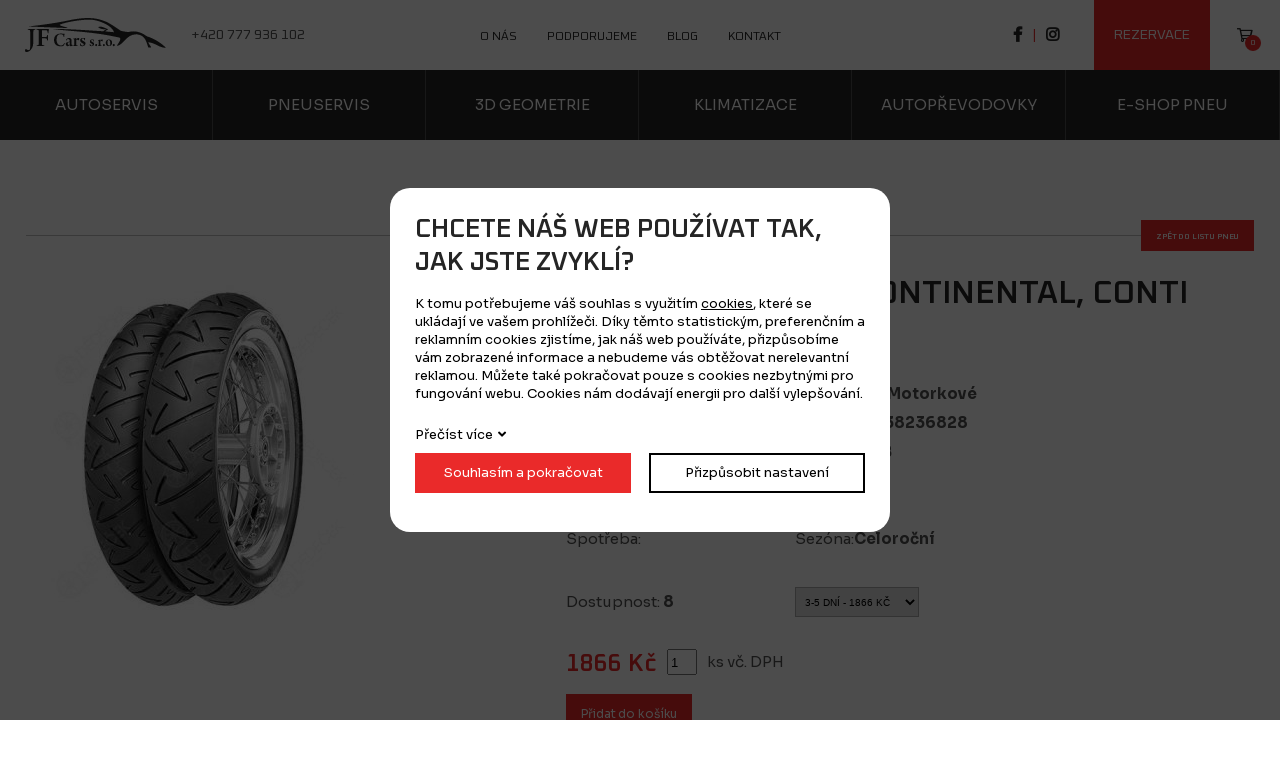

--- FILE ---
content_type: text/html; charset=UTF-8
request_url: https://www.nejlevnejsipneuhk.cz/150/70d14-66s--continental--conti-twist_9019
body_size: 2909
content:
<!DOCTYPE html>
<html lang="cs">
<head>
    <meta charset="utf-8" />
    <title>150/70D14 66S, Continental, CONTI TWIST</title>
    <meta name="author" content="PANKREA s.r.o." />
    <meta name="viewport" content="width=device-width, initial-scale=1.0" />
    <meta name="keywords" content="150/70D14, 66S,, Continental,, CONTI, TWIST" />
    <meta name="description" content="150/70D14 66S, Continental, CONTI TWIST" />
    <meta name="robots" content="index, follow" />
    <link href="/includes/Widgets/css?v=20250327211723" rel="stylesheet" />
    <link href="/templates/images/favicon.ico" rel="icon" />
    <link rel="preconnect" href="https://fonts.googleapis.com" />
    <link rel="preconnect" href="https://fonts.gstatic.com" crossorigin />
    <link href="https://fonts.googleapis.com/css2?family=Oxanium:wght@400;600&family=Sora:wght@400;700&display=swap" rel="stylesheet" />
    <script src="/includes/Widgets/?mods=default,Catalogue,Orders&amp;v=20251128062008"></script>
    
</head>
<body>
    <script>
        window.dataLayer=window.dataLayer || [];
        function gtag(){dataLayer.push(arguments);}
        gtag("consent","default",{
            "ad_storage":"denied",
            "ad_user_data":"denied",
            "ad_personalization":"denied",
            "analytics_storage":"denied",
            "personalization_storage":"denied"
        });
    </script>
<!-- Google Tag Manager -->
<noscript><iframe src="//www.googletagmanager.com/ns.html?id=GTM-TR25CK"
height="0" width="0" style="display:none;visibility:hidden"></iframe></noscript>
<script>(function(w,d,s,l,i){w[l]=w[l]||[];w[l].push({"gtm.start":
new Date().getTime(),event:"gtm.js"});var f=d.getElementsByTagName(s)[0],
j=d.createElement(s),dl=l!="dataLayer"?"&l="+l:"";j.async=true;j.src=
"//www.googletagmanager.com/gtm.js?id="+i+dl;f.parentNode.insertBefore(j,f);
})(window,document,"script","dataLayer","GTM-TR25CK");</script>
<!-- End Google Tag Manager -->

    <div id="abscont">
        <header>
            <div class="headertp clearfix">
                <div class="logo"><a href="/"><img src="/templates/images/logo.svg" alt="nejlevnejsipneuhk.cz" /></a></div>
                <div class="cta"><a href="tel:+420777936102">+420 777 936 102</a></div>
                <nav class="menu clearfix">
                    <a href="#"></a>
                    <ul>
                <li class="liItem0 haschilds">
                    <a href="/autoservis-hradec-kralove"><span class="masterText">Služby</span>
                    </a>
                    </li>
                    <li class="liItem1">
                    <a href="/eshop"><span class="masterText">E-shop</span>
                    </a>
                    </li>
                    <li class="liItem2">
                    <a href="/o-nas"><span class="masterText">O nás</span>
                    </a>
                    </li>
                    <li class="liItem3">
                    <a href="/podporujeme"><span class="masterText">Podporujeme</span>
                    </a>
                    </li>
                    <li class="liItem4">
                    <a href="/clanky/blog_2"><span class="masterText">Blog</span>
                    </a>
                    </li>
                    <li class="liItem5">
                    <a href="/kontakt"><span class="masterText">Kontakt</span>
                    </a>
                    </li>
                    </ul>
                
                </nav>
                <div id="cartArea"></div>
                <div class="rezervace"><a href="/rezervace-rozcestnik">Rezervace</a></div>
<div class="soc clearfix"><a class="fb" href="https://www.facebook.com/JFCarsPneuservisDedecek/" target="_blank" rel="noopener">facebook</a> <span class="divid">|</span> <a class="ig" href="https://www.instagram.com/jfcars2018/" target="_blank" rel="noopener">instagram</a></div>

            </div>
            <div class="headerbp clearfix">
                <ul>
                <li class="liItem0">
                    <a href="/autoservis-hradec-kralove"><span class="masterText">Autoservis</span>
                    </a>
                    </li>
                    <li class="liItem1">
                    <a href="/pneuservis-hradec-kralove"><span class="masterText">Pneuservis</span>
                    </a>
                    </li>
                    <li class="liItem2">
                    <a href="/profesionalni-mereni-pomoci-3d-geometrie"><span class="masterText">3D geometrie</span>
                    </a>
                    </li>
                    <li class="liItem3">
                    <a href="/klimatizace-hradec-kralove"><span class="masterText">Klimatizace</span>
                    </a>
                    </li>
                    <li class="liItem4">
                    <a href="/automaticke-prevodovky"><span class="masterText">Autopřevodovky</span>
                    </a>
                    </li>
                    <li class="liItem5">
                    <a href="/eshop"><span class="masterText">E-shop pneu</span>
                    </a>
                    </li>
                    </ul>
                
            </div>
        </header>
        <div id="move"></div>
        <div id="mid">

    <div class="default">
        <div class="inner">
            <div class="returnback clearfix"><a href="/Moto-pneu_37" class="btn">Zpět do listu pneu</a></div>
            <div class="twoCols brp l40 mb3 clearfix">
                <div class="col">
<a href="/data/productslists/1/plp/9019/click/9019-0.webp" class="fbgg" data-fancybox-group="9019"><img src="/data/productslists/1/plp/9019/detail/9019-0.webp" alt="9019-0.webp" /></a>
</div>
                <div class="col">
                    <h1 class="rim">150/70D14 66S, Continental, CONTI TWIST</h1>
                    <table class="paramst">
                        <tr><td>Výrobce: <strong>Continental</strong></td><td>Typ vozidla: <strong>Motorkové</strong></td></tr>
                        <tr><td>Průměr: <strong>14.00</strong></td><td>EAN: <strong>4019238236828</strong></td></tr>
                        <tr><td>Šířka: <strong>150.00</strong></td><td>Hlučnost: <strong> dB</strong></td></tr>
                        <tr><td>Profil: <strong>70.00</strong></td><td>Brždění: <strong></strong></td></tr>
                        <tr><td>LI <strong>66</strong></td><td>SI: <strong>S</strong></td></tr>
                        <tr><td>Spotřeba: <strong></strong></td><td>Sezóna:<strong>Celoroční</strong></td></tr>
                        <tr><td>&nbsp;</td><td>&nbsp;</td></tr>
                        <tr><td>Dostupnost: <strong><span id="Available"></span></strong></td><td><select name="DeliveryChanger" id="DeliveryChanger">
                    <option value="B" data-price="1866" data-stock="8" data-delivery="3-5 dní">
                            3-5 dní - 1866 Kč
                        </option><option value="24" data-price="1979" data-stock="8" data-delivery="24 hodin">
                            24 hodin - 1979 Kč
                        </option><option value="48" data-price="1979" data-stock="8" data-delivery="48 hodin">
                            48 hodin - 1979 Kč
                        </option></select></td></tr>
                    </table>
                    <div id="pqa" class="clearfix"><span class="price"><span id="price">1866</span> Kč</span><input id="Quantity" value="1" type="number" min="1" /><span class="textp">ks vč. DPH</span></div>
                    <div class="buy"><a href="#" class="btn" id="datc" data-add-to-cart="1" data-item-id="9019" data-item-price="1866">Přidat do košíku</a></div>
                </div>
            </div>

            <div class="adviceA"><img src="/templates/images/advice.webp" alt="advice" />
<div class="fx">
<div>
<div class="title">Potřebujete poradit s&nbsp;v&yacute;běrem nov&yacute;ch pneumatik?</div>
<div class="link"><a class="btn" href="tel:+420777936102">Zavolejte n&aacute;m</a></div>
</div>
</div>
</div>
        </div>
    </div>
    </div>
    <footer>
        <div class="inner clearfix">
            <div class="flogo">
                <a href="/"><img src="/templates/images/logo.svg" alt="jf cars" /></a>
                <a href="/"><img src="/templates/images/dedecek-logo.svg" alt="dedecek pneuservis" /></a>
            </div>
            <div class="altmenu">
                <div class="title">JF Cars</div>
                <ul>
  		<li><a href="/o-nas">O nás</a>
                                    </li>
  			<li><a href="#">Podporujeme</a>
                                    </li>
  			<li><a href="/clanky/blog_2">Blog</a>
                                    </li>
  			<li><a href="/kontakt">Kontakt</a>
                                    </li>
  			<li><a href="/souhlas-se-zpracovanim-osobnich-udaju">Souhlas s GDPR</a>
                                    </li>
  			<li><a href="/obchodni-podminky">Obchodní podmínky</a>
                                    </li>
  			<li><a href="/cenik">Ceník služeb</a>
                                    </li>
  			</ul>
            </div>
            <div class="altmenu">
                <div class="title">Naše služby</div>
                <ul>
                <li class="liItem0">
                    <a href="/autoservis-hradec-kralove"><span class="masterText">Autoservis</span>
                    </a>
                    </li>
                    <li class="liItem1">
                    <a href="/pneuservis-hradec-kralove"><span class="masterText">Pneuservis</span>
                    </a>
                    </li>
                    <li class="liItem2">
                    <a href="/profesionalni-mereni-pomoci-3d-geometrie"><span class="masterText">3D geometrie</span>
                    </a>
                    </li>
                    <li class="liItem3">
                    <a href="/klimatizace-hradec-kralove"><span class="masterText">Klimatizace</span>
                    </a>
                    </li>
                    <li class="liItem4">
                    <a href="/automaticke-prevodovky"><span class="masterText">Autopřevodovky</span>
                    </a>
                    </li>
                    <li class="liItem5">
                    <a href="/eshop"><span class="masterText">E-shop pneu</span>
                    </a>
                    </li>
                    </ul>
                
            </div>
            <div class="fcta">
                <div class="formlinkt">M&aacute;te dotaz? <br />Nev&aacute;hejte n&aacute;s kontaktovat.</div>
<div class="flinks"><a href="tel:+420777936102">+420 777 936 102</a><a href="mailto:jfcars@seznam.cz">jfcars@seznam.cz</a></div>
<div class="fbtn"><a class="btn" href="/kontaktni-formular">Potřebuji poradit</a></div>
            </div>
        </div>
        <div class="inner clearfix">
            <div class="divider"></div>
            <div class="copy clearfix"><a href="http://www.pankrea.cz" target="_blank">Webové stránky ©2026 PANKREA</a><span class="tube"> | </span><a href="http://www.pankrea.cz/estofan" target="_blank">Provozováno na systému Estofan</a><span class="tube"> | </span><a href="#" id="cookieschange">Nastavení cookies</a></div>
        </div>
    </footer>
</div>
<div id="mainMenu" class="sidenav">
    <div class="supertitle">Menu</div>
    <ul>
                <li class="liItem0 expanded haschilds">
                    <a href="/autoservis-hradec-kralove"><span class="masterText">Služby</span>
                    <span class="doexpandchild"></span></a>
                    <ul>
                <li class="liItem0 expanded">
                    <a href="/autoservis-hradec-kralove"><span class="masterText">Autoservis</span>
                    </a>
                    </li>
                    <li class="liItem1 expanded">
                    <a href="/pneuservis-hradec-kralove"><span class="masterText">Pneuservis</span>
                    </a>
                    </li>
                    <li class="liItem2 expanded">
                    <a href="/profesionalni-mereni-pomoci-3d-geometrie"><span class="masterText">3D geometrie</span>
                    </a>
                    </li>
                    <li class="liItem3 expanded">
                    <a href="/klimatizace-hradec-kralove"><span class="masterText">Klimatizace</span>
                    </a>
                    </li>
                    <li class="liItem4 expanded">
                    <a href="/automaticke-prevodovky"><span class="masterText">Autopřevodovky</span>
                    </a>
                    </li>
                    <li class="liItem5 expanded">
                    <a href="/eshop"><span class="masterText">E-shop pneu</span>
                    </a>
                    </li>
                    </ul>
                </li>
                    <li class="liItem1 expanded">
                    <a href="/eshop"><span class="masterText">E-shop</span>
                    </a>
                    </li>
                    <li class="liItem2 expanded">
                    <a href="/o-nas"><span class="masterText">O nás</span>
                    </a>
                    </li>
                    <li class="liItem3 expanded">
                    <a href="/podporujeme"><span class="masterText">Podporujeme</span>
                    </a>
                    </li>
                    <li class="liItem4 expanded">
                    <a href="/clanky/blog_2"><span class="masterText">Blog</span>
                    </a>
                    </li>
                    <li class="liItem5 expanded">
                    <a href="/kontakt"><span class="masterText">Kontakt</span>
                    </a>
                    </li>
                    </ul>
                
</div>
<div id="CT" class="sidenav">
    <ul>
                <li class="treeItem"><a href="/zimni-pneu_35">Zimn&iacute; pneu</a>
                </li>
                <li class="treeItem"><a href="/letni-pneu_34">Letn&iacute; pneu</a>
                </li>
                <li class="treeItem"><a href="/celorocni-pneu_36">Celoročn&iacute; pneu</a>
                </li>
                <li class="treeItem"><a href="/plechove-disky_38">Plechov&eacute; disky</a>
                </li>
                </ul>
</div>
<div id="templateid">2</div>

</body>
</html>


--- FILE ---
content_type: text/html; charset=UTF-8
request_url: https://www.nejlevnejsipneuhk.cz/includes/modules/orders/Ajax.php?initcart=1&_=1769599424851
body_size: -388
content:
6979f1c12aed1

--- FILE ---
content_type: text/css;charset=UTF-8
request_url: https://www.nejlevnejsipneuhk.cz/includes/Widgets/css?v=20250327211723
body_size: 11762
content:
.cleaner{clear:both}.imageGallery{padding:0 0 0 0}.imageGalleryItem{float:left;padding:3px}.imageGalleryItem img{border:solid 1px #1F1F1F;padding:1px}.imageGalleryTexts{display:none}.toGallery{margin-bottom:.5em}table.cartTable{border-collapse:collapse;width:525px}table.cartTable td{border:1px solid #71706E;background-color:#91908E;padding:2px 2px 2px 4px;font-size:13px;height:25px}table.cartTable th{color:#fff;border:1px solid #070707;background-color:#171717;padding:2px 2px 1px 4px;font-size:13px;font-weight:700;height:35px}table.cartTable tr .itemCode{text-align:left;width:70px}table.cartTable tr .itemText{text-align:left;width:240px}table.cartTable tr .itemQuantity{text-align:right;padding:0 5px 0 5px}table.cartTable tr .itemPrice{text-align:right;padding:0 5px 0 5px}table.cartTable tr .itemPriceSum{text-align:right;padding:0 5px 0 5px}table.cartTable tr .itemPriceSumAll{text-align:right;font-weight:700;padding:0 5px 0 5px;font-size:16px}.cartTotalOrder{padding:6px 5px 9px 0}.cartTotalOrder a{text-decoration:none;font-weight:700;color:#000;padding:6px 0 8px 0;height:35px}.cartTotalOrder a:hover{text-decoration:none;color:#222}.cenik1,.cenik2{width:100%;border-collapse:collapse;background:#fff;margin-bottom:.5em}.cenik1 tr:nth-child(1),.cenik2 tr:nth-child(1){background:#BA2632;color:#fff}.cenik1 td:nth-child(1){width:34%}.cenik1 td:nth-child(2),.cenik1 td:nth-child(3){width:33%}.cenik1 td,.cenik2 td{padding:3px 5px 3px 10px}#Cart,#Summary{text-align:left}.infoPanelHidden{display:none}.infoPanelShown{padding:0;display:block;left:calc(50% - 325px);position:absolute;top:300px;width:650px;background-color:#fff;z-index:50;border:13px solid #2f3231}.closePanel{cursor:pointer;width:35px;height:35px;position:absolute;right:10px;top:10px;font-size:0;line-height:0;z-index:100000}.infoPanelIn{display:block;border-top:60px solid #b8202a;background:url(images/infoPanelIn.webp) no-repeat right bottom;min-height:350px;padding:60px 0 0 33px;font-size:21px;text-decoration:none;line-height:1.4em;font-weight:700}.infoPanelIn strong{font-size:28px}.infoPanelIn span{color:#006fae}.infoPanelIn:hover{text-decoration:none}.bcSuccInfo{display:none;color:#0f0}#CartOthersData{display:none}#FinishOrder{display:none}#TA,#xTW,#sicart,.hidden,#eur,#templateid,#zasilkovna,#enableinvoice{display:none}#Navigation{float:left;margin-bottom:1.8em;font-family:'Oxanium',sans-serif}#Navigation span{float:left;font-size:20px;margin-left:5px;margin-right:5px}#Navigation a{display:block;text-align:center;color:#252525;font-size:20px;font-weight:700;text-decoration:none;text-transform:uppercase;float:left;padding:0 0}#Navigation a.selected{color:#ea2a2a}.bigMCart{margin-bottom:2em}.bigMCart .bcitem{background:#fafafa;position:relative;padding:20px;font-family:'Oxanium',sans-serif;border-bottom:1px solid #fff}.bigMCart .bcitem .image{float:left;width:18%;margin-right:3%}.bigMCart .bcitem .image img{max-width:100%}.bigMCart .bcitem .title{float:left;width:49%}.bigMCart .bcitem .title a{display:block;text-decoration:none}.bigMCart .bcitem .delete{position:absolute;right:0;top:0}.bigMCart .bcitem .delete a{display:block;width:30px;height:30px;line-height:30px;text-align:center;background:#000;color:#fff;text-decoration:none}.bigMCart .bcitem .quantity{float:left;width:10%;position:relative;padding-top:18px}.bigMCart .bcitem .price{float:left;width:20%;color:#ea2a2a;font-size:24px;padding-top:10px}.bigMCart .bcitem .price .eur{display:block;font-size:13px;line-height:normal}.bigMCart .bcitem .quantity>span{float:left;height:22px;display:inline-block;margin-left:5px;margin-right:5px}.bigMCart .bcitem .quantity>span.green{color:#29c419}.bigMCart .bcitem .quantity>span.blue{color:#20648b}.bigMCart .bcitem .quantity>span.brown{color:#9f221c}.bigMCart .bcitem .quantity>span.red{color:#da251d}#MatchDelivery{padding:10px;border:1px solid #666;display:none;margin-bottom:1.8em}#SCopyBC .bigMCart .bcitem .image,#SCopyBC .bigMCart .bcitem .delete{display:none}#SCopyBC .bigMCart .bcitem .title{width:60%;height:48px}#SCopyBC .bigMCart .bcitem .price,#SCopyBC .bigMCart .bcitem .quantity{line-height:48px;padding-top:0;margin-bottom:0}#SCopyBC .bigMCart .bcitem .quantity{width:10%}#SCopyBC .bigMCart .bcitem .quantity>span:after{content:' ks';font-family:'Motnserrat','Oxanium',sans-serif}#SCopyBC .pass,#SCopyBC .negg{display:none}.pass,.negg{width:22px;height:22px;font-size:0;display:inline-block;float:left}.pass{background:url(/templates/images/cartBtnPass.webp) no-repeat center center}.negg{background:url(/templates/images/cartBtnNegg.webp) no-repeat center center}.Next{padding:0 10px;height:60px;line-height:60px;text-align:center;display:block;float:right;font-size:20px;color:#fff;text-decoration:none;font-weight:700;margin-top:10px;background:#ea2a2a;margin-bottom:20px;text-transform:uppercase;font-family:'Oxanium',sans-serif}.Next:hover{color:#fff}.Prev{float:left;margin-left:20px}.cline{width:100%;height:1px;background:#282828;margin-bottom:1.8em}#cbox1,#cbox2{width:100%;margin-bottom:2%;float:left}#cbox1 h2,#cbox2 h2{font-weight:700}#cbox3{width:48%;float:right;margin-right:2%;margin-top:1.8em;font-family:'Oxanium',sans-serif;text-align:right}#cbox4,#cbox5,#cbox6{width:31%;float:left;margin-right:2%;margin-bottom:1.8em}#cbox4 .title,#cbox5 .title,#cbox6 .title{font-size:20px;font-family:'Oxanium',sans-serif;color:#282828}#cbox4,#cbox5{padding-top:9px}#cbox6 .title .red{color:#ea2a2a;font-size:30px}#cbox6 .title .red .eur{font-size:13px;display:inline-block;margin-left:10px}.deliveryOptions,.paymentOptions{display:table;float:left;;width:100%;background:#fff;padding:10px}.deliveryOptions label,.paymentOptions label{color:#969696}.deliveryOptions div,.paymentOptions div{display:table-row;margin-bottom:5px}.deliveryOptions>div>span,.paymentOptions>div>span{display:table-cell;vertical-align:top;padding-top:5px;padding-bottom:5px}.deliveryOptions>div>span:nth-child(1),.paymentOptions>div>span:nth-child(1){width:30px}.deliveryOptions>div>span:nth-child(2) img,.deliveryOptions>div>span:nth-child(2) .text{float:left;display:block}.deliveryOptions>div>span:nth-child(2) img{margin-right:10px}.deliveryOptions>div>span:nth-child(3),.paymentOptions>div>span:nth-child(3){padding-left:10px;font-weight:700;width:80px;text-align:right}.deliveryOptions input[type=radio],.paymentOptions input[type=radio]{-webkit-appearance:checkbox;-moz-appearance:checkbox;appearance:checkbox}.deliveryOptions div.cpalt.hidden{display:none}.deliveryOptions div.cpalt{width:100%;display:block}.deliveryOptions div.cpalt .choose{color:#ea2a2a;font-weight:700;margin-left:5px}.deliveryOptions div.cpalt .choose:after{content:'\f101';margin-left:3px}.deliveryOptions div.cpalt input{position:relative;border:1px solid #ccc;height:30px;padding:0 5px;background:url(/templates/images/times-circle.svg) 98% 5px no-repeat;background-size:16px}.deliveryOptions div.cpalt input.OK{background-image:url(/templates/images/check-circle.svg)}.cpalt input{width:100%;display:block;margin-top:10px;margin-bottom:10px}.cpalt ul{list-style:none;margin:0;padding:0}.cpalt ul li{list-style-image:none;margin:0;padding:0}.cpalt ul li a{text-decoration:none;display:block;margin-top:5px;margin-bottom:5px}.total{font-size:26px;color:#282828;font-weight:700}#cbox3 .red{color:#ea2a2a;font-size:36px}#cbox3 .red .eur{display:block;font-size:13px}#Delivery h2{width:420px}#Delivery h2:nth-child(1){margin-left:30px;float:left}#Delivery h2:nth-child(2){margin-right:10px;float:right}#DelSum{background:#F3F3F3;padding:5px 10px;color:#000;font-size:16px;margin:10px 20px;font-weight:700}#DelSum .title{float:left}#DelSum .output{float:right}#Address .title{background:#F3F3F3;padding:10px 20px;font-size:16px;font-weight:700;margin:0 20px 20px}#Address table{width:960px;margin:0 20px;border-collapse:collapse}#Address table tr{background:#F3F3F3}#Address table td{padding-top:10px;padding-bottom:10px}#Address table td:nth-child(1){padding-left:275px;width:150px}#Address table td label{font-size:15px}#Address table td input{width:300px;border:1px solid #cfcfcf;padding:0 5px;height:25px;line-height:1em}#Address table td select{width:312px;border:1px solid #cfcfcf;padding:0 5px;height:25px}#Address table td textarea{width:300px;border:1px solid #cfcfcf;padding:5px;height:90px;resize:none}#Summary .address,#Summary .deliveryP,#Summary .QC{width:200px;margin-left:4px;float:left;background:#F3F3F3;padding:15px 12px;margin-top:4px}#Summary select.address{padding:0 12px}#Summary .address .title,#Summary .deliveryP .title,#Summary .QC .title{font-size:16px;font-weight:700;margin-bottom:10px}#Summary .total{text-align:right;margin-top:20px;padding-right:24px;font-weight:700;font-size:18px;margin-bottom:10px}.OrderNote{float:right;margin:10px 20px}.OrderNote a{font-weight:700;text-decoration:none}#Cart{display:block}#Delivery,#Address,#Summary{display:none}.registerform{width:98%;margin:0 auto;border-collapse:collapse}.registerform td:nth-child(1){width:20%}.registerform td{padding-top:10px;padding-bottom:10px}.registerform td.nullpad{padding-left:0;width:100%}.registerform td input{width:calc(100% - 10px);border:1px solid #cfcfcf;padding:0 5px;height:25px;line-height:1em}.registerform td input.submit{background:#003f80;width:200px;height:50px;color:#fff;cursor:pointer;font-weight:700;text-transform:uppercase}.accountMainLinks a{text-decoration:none;font-size:13px;display:inline-block;font-weight:700;margin-right:15px}.addrBox{width:190px;padding:5px;background:#eee;float:left;margin-right:2%}.addrBox a{font-weight:700;text-decoration:none;display:inline-block;margin-top:5px}.Add a{font-weight:700;font-size:13px;text-decoration:none}.AddressTable{width:500px;border-collapse:collapse}.AddressTable th{width:120px;text-align:left;padding:6px 0 0}.AddressTable td{width:380px;padding:6px 0 0}.AddressTable input.textbox{width:358px;border:1px solid #cfcfcf;padding:0 10px;line-height:1em;height:25px}.AddressTable input.submit{background:#003f80;width:150px;height:40px;color:#fff;cursor:pointer;font-weight:700;text-transform:uppercase;border:0}.AddrSucc{margin-bottom:10px;color:#32670F;font-weight:700}.orders_list{width:100%;border-collapse:collapse;margin:0 auto 15px}.orders_list tr:nth-child(even){background:#e3e3e3}.orders_list tr:nth-child(odd){background:#F3F3F3}.orders_list tr.title{background:#d3d3d3}.orders_list th{text-align:left;padding:10px 5px}.orders_list td{text-align:left;padding:10px 5px}.orders_list td a{text-decoration:none;font-weight:700}.orders_list td a:hover{text-decoration:underline}#moa{display:block;width:100px;padding:0 0 0 40px;margin:15px 0;text-decoration:none;height:35px;line-height:35px;position:relative;float:right;font-size:14px}#moa .refresh{position:absolute;left:0;top:0;background:url(/templates/images/refresh.webp) no-repeat left center;width:35px;height:35px;-webkit-transition-duration:0.8s;-moz-transition-duration:0.8s;-o-transition-duration:0.8s;transition-duration:0.8s;-webkit-transition-property:-webkit-transform;-moz-transition-property:-moz-transform;-o-transition-property:-o-transform;transition-property:transform;overflow:hidden}#moa:hover .refresh{-webkit-transform:rotate(360deg);-moz-transform:rotate(360deg);-o-transform:rotate(360deg);transform:rotate(360deg)}#lin{max-width:500px;width:calc(100% - 2px);border:1px solid #cfcfcf;margin:0 auto 40px}#lin .in{padding:25px}#defaultContent #lin h1,#defaultContent #Cart h1{color:#ea2a2a;padding:0;background:transparent}#defaultContent #Cart h1{font-weight:400}#lin .in label{float:left;width:25%;display:block;padding-top:7px;margin-bottom:10px}#lin .in input{float:left;width:calc(75% - 22px);padding:0 10px;border:1px solid #cfcfcf;height:30px;line-height:1em;display:block;border-radius:3px;margin-bottom:10px}#lin .in input.fail{border-color:#db0d3b}#lin .in input.submit{background:#ea2a2a;color:#000;float:none;width:150px;margin:0 auto;border-color:#ea2a2a;cursor:pointer}#lin .in input.submit:hover{opacity:.9}#lin .in input.submit[disabled]{opacity:.5;cursor:default}#lin .in input.checkbox{width:initial}#lin .in select{float:left;width:75%;height:30px;border-radius:3px;margin-bottom:10px}#manav{text-align:center;margin-bottom:25px}#manav a{display:inline-block;text-decoration:none;margin-right:10px}@media screen and (max-width:400px){#lin .in *{font-size:12px}#lin .in h2{font-size:27px}#lin .in{padding:20px 10px}}#invoiceadd,#deliveryadd{width:48%;float:left;margin-right:2%;font-family:'Oxanium',sans-serif}#GetCartUserData table{width:100%;border-collapse:collapse;border:0}#GetCartUserData #deliveryadd{display:none}#GetCartUserData .title{font-size:26px;font-weight:700;color:#282828;margin-bottom:.8em}#GetCartUserData table td{padding:4px 0}#GetCartUserData table td input{height:36px;line-height:1em;padding:0 5px;width:100%;box-sizing:border-box;border:1px solid #282828}#GetCartUserData table td select{height:36px;width:100%;box-sizing:border-box;border:1px solid #282828}#GetCartUserData table td textarea{width:100%;box-sizing:border-box;border:1px solid #282828;padding:5px;height:80px;resize:none}#GetCartUserData table td .error{border-color:#f00}@media screen and (max-width:1000px){#cbox4 .title>span,#cbox5 .title>span,#cbox6 .title>span{font-size:15px}}@media screen and (max-width:870px){.bigMCart .bcitem .price{font-size:25px}#cbox6 .title .red{font-size:25px}#cbox4,#cbox5{padding-top:6px}}@media screen and (max-width:790px){#cbox4,#cbox5,#cbox6{width:100%;margin-right:0;margin-bottom:2%}.bigMCart .bcitem{font-size:14px}.bigMCart .bcitem .title{width:35%}.bigMCart .bcitem .quantity{width:14%}.bigMCart .bcitem .price{font-size:20px;width:30%;text-align:right}}@media screen and (max-width:700px){#Navigation span,#Navigation a{font-size:16px}}@media screen and (max-width:600px){#cbox1,#cbox2{width:100%;margin-right:0;margin-bottom:2%}.bigMCart .bcitem{font-size:12px}#invoiceadd,#deliveryadd{width:100%;margin-right:auto;margin-left:auto}.bigMCart .bcitem .quantity,#SCopyBC .bigMCart .bcitem .quantity{width:40px;padding-top:0}.bigMCart .bcitem .price{width:calc(40% - 41px)}#Navigation a{font-size:16px;line-height:50px}#Navigation span{line-height:50px;font-size:16px}#cbox3{width:100%;margin-right:0}#Navigation span,#Navigation a{font-size:13px}.Next{width:100%;margin-right:auto;margin-left:auto}}@media screen and (max-width:500px){#Navigation a{font-size:12px;line-height:30px}#Navigation span{line-height:30px;font-size:10px}.bigMCart .bcitem .price{font-size:16px}}@media screen and (max-width:400px){#Navigation a{font-size:9px}#Navigation span{font-size:9px}}#cookiesI{background:rgba(0,0,0,.7);color:#000;text-align:center;width:100%;padding:0;position:fixed;top:0;left:0;z-index:100;font-size:13px;width:100%;height:100%}#cookiesI h2{font-size:26px;margin-bottom:.6em}#cookiesI h2:before{display:none}#cookiesI.hiddenpolicy{display:none}#cookiesI #cont{background:#fff;color:#000;padding:25px;width:500px;height:344px;margin-left:-250px;margin-top:-172px;position:absolute;left:50%;top:50%;border-radius:20px;text-align:left;overflow:auto}#cookiesI #cont.extended{height:520px}#cookiesI #cont p{line-height:1.4em}#cookiesI #cont .readm{display:inline-block;margin-bottom:10px;text-decoration:none}#cookiesI #cont .readm:after{content:'\f107';;margin-left:5px}#cookiesI #cookiespolicybtn1,#cookiesI #cookiespolicybtn3,#cookiesI #cookiespolicybtn4{background:#fff;border:2px solid #000;padding:0;display:block;text-decoration:none;color:#000;height:40px;line-height:36px;text-align:center}#cookiesI #cookiespolicybtn2{background:#ea2a2a;border:2px solid #ea2a2a;padding:0;display:block;text-decoration:none;color:#fff;height:40px;line-height:36px;text-align:center}.cgroup{padding:10px}.cgroup .cexpand{float:left;width:30px}.cgroup .cexpand:before{content:'\f107'}.cgroup .csetting{width:60px;float:left}.cgroup .ctitle{width:calc(100% - 90px);float:left}.cgroup .ctext{margin-top:8px}.coptgroup{margin-bottom:20px}@media screen and (max-width:550px){#cookiesI h2{font-size:20px}#cookiesI #cont{width:300px;margin-left:-150px;height:456px;margin-top:-228px}#cookiesI #cont.extended{height:700px;margin-top:-350px}}.hidden{display:none}.switch{position:relative;display:inline-block;width:60px;height:34px}.switch input{opacity:0;width:0;height:0}.slider{position:absolute;cursor:pointer;top:0;left:0;right:0;bottom:0;background-color:#ccc;-webkit-transition:.4s;transition:.4s}.slider:before{position:absolute;content:"";height:26px;width:26px;left:4px;bottom:4px;background-color:white;-webkit-transition:.4s;transition:.4s}input:checked + .slider{background-color:#ea2a2a}input:focus + .slider{box-shadow:0 0 1px #ea2a2a}input:checked + .slider:before{-webkit-transform:translateX(26px);-ms-transform:translateX(26px);transform:translateX(26px)}.slider.round{border-radius:34px}.slider.round:before{border-radius:50%}.rmc.hidden{display:none}.border0{border:none}input,textarea{font-family:Arial,sans-serif;font-weight:400;font-size:13px}#contactForm label{display:block;width:20%;float:left;margin-bottom:5px;height:32px;line-height:32px;text-align:left}#contactForm input,#contactForm button{display:block;width:79%;margin-left:1%;float:left;border:1px solid #707070;height:32px;margin-bottom:5px;line-height:1em;padding:0 5px}#contactForm textarea{display:block;width:79%;margin-left:1%;float:left;resize:none;border:1px solid #707070;padding:10px;height:90px;margin-bottom:5px}#contactForm select{display:block;width:79%;margin-left:1%;float:left;border:1px solid #707070;height:32px;margin-bottom:5px}#recaptcha_widget_div{float:right;margin-bottom:5px}#contactForm input#file{border:0;height:25px;margin-top:5px}#contactForm input.submit,#contactForm button.submit{width:150px;background:#ea2a2a;float:right;color:#fff;border-color:#ea2a2a;cursor:pointer}#contactForm input.submit:hover,#contactForm button.submit:hover{opacity:.9}#contactForm .dataProtection{float:left;max-width:calc(100% - 350px);font-size:14px}#contactForm input.checkbox{width:16px;height:16px}#contactForm label.checkbox{width:calc(95% - 16px);margin-left:2%;line-height:23px;text-align:left}@media screen and (max-width:600px){#contactForm{margin:0 10px}#contactForm label{width:100%;float:none}#contactForm input{width:100%;margin-right:0;float:none}#contactForm textarea{width:100%;margin-right:0;float:none}#contactForm .dataProtection{max-width:100%;width:100%;margin-bottom:5px}#contactForm label.twolines{height:45px;line-height:normal}.Next{font-size:15px}}@font-face{font-family:'FontAwesome';font-style:normal;font-weight:300;src:url(/templates/fonts/fa-light-300.eot);src:url(/templates/fonts/fa-light-300.eot?#iefix) format("embedded-opentype"),url(/templates/fonts/fa-light-300.woff2) format("woff2"),url(/templates/fonts/fa-light-300.woff) format("woff"),url(/templates/fonts/fa-light-300.ttf) format("truetype"),url(/templates/fonts/fa-light-300.svg#fontawesome) format("svg")}@font-face{font-family:'FontAwesome';font-style:normal;font-weight:400;src:url(/templates/fonts/fa-regular-400.eot);src:url(/templates/fonts/fa-regular-400.eot?#iefix) format("embedded-opentype"),url(/templates/fonts/fa-regular-400.woff2) format("woff2"),url(/templates/fonts/fa-regular-400.woff) format("woff"),url(/templates/fonts/fa-regular-400.ttf) format("truetype"),url(/templates/fonts/fa-regular-400.svg#fontawesome) format("svg")}@font-face{font-family:'FontAwesome';font-style:normal;font-weight:900;src:url(/templates/fonts/fa-solid-900.eot);src:url(/templates/fonts/fa-solid-900.eot?#iefix) format("embedded-opentype"),url(/templates/fonts/fa-solid-900.woff2) format("woff2"),url(/templates/fonts/fa-solid-900.woff) format("woff"),url(/templates/fonts/fa-solid-900.ttf) format("truetype"),url(/templates/fonts/fa-solid-900.svg#fontawesome) format("svg")}@font-face{font-family:'FontAwesomeB';font-style:normal;font-weight:400;src:url(/templates/fonts/fa-brands-400.eot);src:url(/templates/fonts/fa-brands-400.eot?#iefix) format("embedded-opentype"),url(/templates/fonts/fa-brands-400.woff2) format("woff2"),url(/templates/fonts/fa-brands-400.woff) format("woff"),url(/templates/fonts/fa-brands-400.ttf) format("truetype"),url(/templates/fonts/fa-brands-400.svg#fontawesome) format("svg")}*:before,*:after{font-family:'FontAwesome';font-weight:900}*{box-sizing:border-box}::placeholder{color:#ccc;opacity:1}:-ms-input-placeholder{color:#ccc}::-ms-input-placeholder{color:#ccc}.clearfix:after{content:'';display:table;clear:both}.cleaner{width:0;height:0;font-size:0;line-height:0;clear:both}h1,h2,h3,h4,h5,h6{padding:0;margin:0 0 .8em;font-weight:600;font-family:'Oxanium',sans-serif;text-transform:uppercase}h1{font-size:32px;position:relative;text-align:center;color:#252525}h1.hpupd{font-weight:600;padding-top:30px}h2{font-size:26px;position:relative;color:#252525}h2:before{content:'';position:absolute;left:0;top:14px;height:1px;width:100%;background:rgba(0,0,0,.25)}h2 .whitebg{background:#fff;padding-right:15px;position:relative}h2.black:before{display:none}h3{font-size:22px}p{padding:0;margin:0 0 1.8em;line-height:1.8em}p.limited{max-width:700px;margin-left:auto;margin-right:auto}a{color:inherit;text-decoration:underline}a:hover{color:inherit;text-decoration:none}sup,sub{font-size:.5em}img,iframe,svg,object{max-width:100%}object{pointer-events:none}.default ul{margin:0 0 1.8em;padding:0 0 0 1.5em}.default ul li{line-height:1.8em;padding:0}.color{color:#F22233}.twoCols>.col{width:48%;margin-right:4%;float:left}.twoCols>.col:nth-child(2n){margin-right:0}.twoCols.l20>.col:nth-child(1){width:20%}.twoCols.l20>.col:nth-child(2){width:76%}.twoCols.l30>.col:nth-child(1){width:30%}.twoCols.l30>.col:nth-child(2){width:66%}.twoCols.l40>.col:nth-child(1){width:40%}.twoCols.l40>.col:nth-child(2){width:56%}.twoCols.l60>.col:nth-child(1){width:72%}.twoCols.l60>.col:nth-child(2){width:24%}.twoCols.reverse>.col{float:right;margin-right:0;margin-left:4%}.twoCols.reverse>.col:nth-child(2n){margin-left:0}.threeCols>.col{width:32%;margin-right:2%;float:left}.threeCols>.col:nth-child(3n){margin-right:0}.fourCols>.col{width:22%;float:left;margin-right:4%;margin-bottom:1em}.fourCols>.col:nth-child(4n){margin-right:0}.fiveCols>.col{width:19%;margin-right:1%;float:left}.fiveCols>.col:nth-child(5n){margin-right:0}.threeCols.gallery>.col{margin-bottom:3.5%;display:block;text-decoration:none;width:31%;margin-right:3.5%;padding-top:0;border-top:0}.threeCols.gallery>.col:nth-child(3n){margin-right:0}.threeCols.gallery>.col img{display:block}.threeCols.gallery>.col a{text-decoration:none}.threeCols.gallery>.col a .text{padding:12px 15px}.threeCols.gallery>.col a .text .title{font-weight:500;font-size:18px;margin-bottom:4px}.fourCols.gallery>.col{margin-bottom:1.33%;width:24%;margin-right:1.33%}.fourCols.gallery>.col:nth-child(4n){margin-right:0}.fourCols.gallery>.col a{text-decoration:none;display:block}.fourCols.gallery>.col a img{display:block;text-decoration:none}.inner{margin:0 auto;width:96%;max-width:1300px}.left{text-align:left}.center{text-align:center}.right{text-align:right}.break{display:block}.upper{text-transform:uppercase}.btn{display:inline-block;text-decoration:none;font-weight:400;padding:12px 15px;background:#252525;color:#fff;letter-spacing:-.01em;;font-size:12px}.btn:hover{background:#353535;color:#fff}.btn.reverse{background:#ea2a2a;width:131px}.btn.reverse:hover{background:#252525}.mt3{margin-top:3em!important}.pb3{padding-bottom:3em!important}.mb1{margin-bottom:1em!important}.mb2{margin-bottom:2em!important}.mb3{margin-bottom:3em!important}.mb03{margin-bottom:.3em!important}.relative{position:relative}body{padding:0;margin:0 auto;font-family:'Sora',sans-serif;height:100%;font-size:15px;min-width:340px;color:#505050;font-weight:400;width:100%}#sliderArea{position:relative;z-index:2;width:100%;margin:0 auto}#sliderArea a,#sliderArea img{display:block;margin:0 auto}#sliderArea video{width:100%;height:auto;display:block}header{height:140px;width:100%;position:fixed;z-index:4;top:0;left:0;border-bottom:1px solid transparent;background:#fff}#move{height:140px;width:100%;position:relative;z-index:2}.default{padding:80px 0 50px}header.sTop{background:#fff;border-bottom-color:#252525}header.sTop,#move.sTop{height:90px}.headertp{height:70px;overflow:hidden;font-family:'Oxanium',sans-serif;font-size:14px}.headerbp{height:70px;overflow:hidden}header .inner{position:relative}.logo{display:block;text-decoration:none;float:left;width:141px;padding:18px 0 0;margin-left:25px}.logo a,.logo a img{display:block;margin:0 auto}#rp{float:right;padding-top:31px}.menu{font-size:12px;margin-top:0;margin-right:0;color:#252525;position:absolute;left:50%;top:0;width:350px;margin-left:-175px;text-transform:uppercase}.menu>ul{list-style:none;margin:0;padding:0;text-align:center}.menu>ul>li{float:left;padding:0;margin:0;position:relative}.menu>ul>li>a{text-decoration:none;display:block;padding:0 15px;height:70px;line-height:70px;border-top:2px solid transparent}.menu>ul>li:nth-child(1),.menu>ul>li:nth-child(2){display:none}.menu>ul>li.selected>a{font-weight:700}.menu>ul>li:hover>a{border-top:2px solid #ea2a2a;background:#f8f8f8}.cta{float:left;margin-left:25px;line-height:70px}.cta a{display:block;text-decoration:none}.soc{float:right;margin-right:25px;height:70px;line-height:70px;color:#ea2a2a}.soc .divid{float:left;margin-right:10px}.soc a{float:left;font-size:0;text-decoration:none;color:#252525;margin-right:10px}.soc a:before{font-family:'FontAwesomeB';font-size:15px}.soc a.fb:before{content:'\f39e'}.soc a.ig:before{content:'\f16d'}#cartArea{float:right;width:70px;height:70px;text-align:center;line-height:70px;;color:#252525;background:#fff}#cartArea a{position:relative;text-decoration:none}#cartArea a:before{content:'\f07a';font-weight:400;color:#252525}#cartArea a .num{position:absolute;right:-8px;bottom:-8px;background:#ea2a2a;border-radius:50%;width:16px;height:16px;line-height:16px;font-size:8px;color:#fff;display:block}.rezervace{float:right;height:70px;line-height:70px;background:#ea2a2a;color:#fff}.rezervace a{text-decoration:none;display:block;text-transform:uppercase;padding:0 20px}.headerbp ul{width:100%;display:table;table-layout:fixed;height:70px;margin:0;padding:0;list-style:none;background:#252525;color:#fff}.headerbp ul li{list-style-image:none;margin:0;padding:0;display:table-cell}.headerbp ul li a{line-height:70px;border-right:1px solid rgba(255,255,255,.2);text-decoration:none;text-align:center;display:block;text-transform:uppercase}.headerbp ul li a:hover,.headerbp ul li.selected a{background:#ea2a2a}header.sTop .headerbp ul{height:40px}header.sTop .headerbp ul li a{line-height:40px}header.sTop .headerbp{height:40px}header.sTop .headertp{height:50px}header.sTop .cta{line-height:50px}header.sTop .logo{padding-top:9px}header.sTop .rezervace{line-height:50px;height:50px}header.sTop .soc{line-height:50px;height:50px}header.sTop #cartArea{height:50px;line-height:50px}header.sTop .menu>ul>li>a{height:50px;line-height:50px}#mid{position:relative;z-index:2;min-height:800px}.hpRez{position:absolute;left:0;bottom:0;width:100%;font-family:'Oxanium',sans-serif}.hpRez .leftg{width:calc(100% - 276px);float:left;height:82px;line-height:82px;text-transform:uppercase;padding:0 15px 0 35px;color:#fff;background:#252525;font-size:18px}.hpRez .rightg{width:276px;float:left;height:82px;line-height:82px;text-align:center;font-size:16px;overflow:hidden}.hpRez .rightg a{display:block;text-decoration:none;background:#ea2a2a;color:#fff;text-transform:uppercase}.hpRez .rightg a:before{content:'\f133';font-weight:400;margin-right:5px}.hppretitle{text-align:center;font-size:28px;font-weight:600;margin-bottom:2em;text-transform:uppercase;font-family:'Oxanium',sans-serif}.hptc{margin-bottom:2em}.hptc .col{width:32.3%;float:left;margin-right:1.55%}.hptc .col:nth-child(3){margin-right:0}.hptc .col:nth-child(1) a{height:470px}.hptc .col:nth-child(2) a,.hptc .col:nth-child(3) a{height:225px}.hptc a{display:block;position:relative;text-decoration:none;margin-bottom:20px;overflow:hidden}.hptc a:after{content:'';position:absolute;left:0;bottom:0;width:20px;height:20px;background:#ea2a2a}.hptc a img{display:block;margin:0 auto;object-fit:cover;width:100%;height:100%;transition:all .1s ease-in-out}.hptc a:hover img{height:110%;width:110%}.hptc a .title{position:absolute;left:40px;bottom:30px;font-family:'Oxanium',sans-serif;color:#fff;font-size:30px;font-weight:600;text-transform:uppercase}.hptc a .title .small{display:block;font-size:14px;font-weight:400}.soccf{width:100%;height:350px;object-fit:cover}.fl{width:100%;height:350px;position:absolute;left:0;top:0;display:flex;flex-direction:column;justify-content:center;align-content:center;font-family:'Oxanium',sans-serif}.fl>div{padding:0 40px}.fl .title{color:#fff;font-size:28px;margin-bottom:20px;text-transform:uppercase;width:272px}.fl .btns a{display:block;float:left;width:101px;height:42px;line-height:42px;margin-right:8px;text-decoration:none;text-align:center;text-transform:uppercase;font-size:12px;font-weight:600;transition:all .1s ease-in-out}.fl .btns a:nth-child(1){background:#252525;color:#fff}.fl .btns a:nth-child(2){background:#fff;color:#252525}.fl .btns a:hover{background:#ea2a2a;color:#fff}.hpbb{position:relative;padding-bottom:1.8em;padding-right:30px}.hpbb:after{content:'';width:35%;height:2px;background:#ea2a2a;position:absolute;left:0;bottom:0}.hpE{width:100%;height:60px;line-height:60px;color:#fff;background:#ea2a2a;font-size:18px;font-family:'Oxanium',sans-serif;text-align:center;margin-bottom:15px;text-transform:uppercase;margin-top:3em}.cats{margin-bottom:1.8em}.cats ul{list-style:none;margin:0;padding:0}.cats ul li{width:24%;margin:0 1.33% 0 0!important;float:left;padding:0!important}.cats ul li:before{display:none}.cats ul li:nth-child(4){margin-right:0!important}.cats ul li a{background:#f8f8f8 20px 25px no-repeat;color:#252525;text-decoration:none;display:block;position:relative;height:85px;line-height:85px;font-size:18px;padding-left:70px}.cats ul li a:hover,.cats ul li.selected a{background-color:#252525;color:#fff}.cats ul li:nth-child(1) a{background-image:url(/templates/images/summer.svg)}.cats ul li:nth-child(2) a{background-image:url(/templates/images/windter.svg)}.cats ul li:nth-child(3) a{background-image:url(/templates/images/all.svg)}.cats ul li:nth-child(4) a{background-image:url(/templates/images/rim.svg)}.recommend{text-align:center;padding-bottom:1.8em;margin-top:2.8em;margin-bottom:1.8em;text-transform:uppercase;position:relative;font-family:'Oxanium',sans-serif;font-weight:600;font-size:18px}.recommend:after{content:'';position:absolute;left:0;bottom:0;width:100%;height:1px;background:rgba(0,0,0,.25)}.products{margin-bottom:1em}.products .product{width:24%;float:left;margin-right:1.33%;text-align:center;margin-bottom:2%;text-decoration:none;display:block;border:1px solid rgba(0,0,0,.1)}.products .product:nth-child(4n){margin-right:0}.products .product .img{display:block;margin-bottom:15px;position:relative}.products .product .img img{display:block;text-decoration:none;margin:0 auto}.products .product .availico{position:absolute;left:0;top:0;width:20px;height:20px}.products .product .availico.true{background:#00D930}.products .product .availico.false{background:#ea2a2a}.products .product .title{font-family:'Oxanium',sans-serif;font-size:16px;font-weight:600;letter-spacing:.02em;line-height:1.2em;padding:0 15px;height:38px;overflow:hidden;margin-bottom:10px}.products .product .title h2{font:inherit}.products .product .title h2:before{display:none}.products .product .avail{font-size:13px;letter-spacing:-.01em;margin-bottom:3px}.products .product .avail span{font-weight:600}.products .product .price{font-size:13px;font-weight:400;margin-bottom:20px}.products .product .price .color{color:#ea2a2a;font-weight:600}.products .product .link{margin-bottom:20px;text-transform:uppercase;font-family:'Oxanium',sans-serif}.products .product .link .btn{background:#252525;padding:12px 15px 9px}.products .product .link .btn:hover{background:#EA2A2A}.socialbox{background:url(/templates/images/socials.webp) no-repeat center;background-size:cover;width:100%;height:300px;display:flex;flex-direction:column;justify-content:center;align-content:center;padding:0 30px}.socialbox .title{font-size:28px;font-weight:600;line-height:1.3em;color:#fff}.socialbox .title .write{font-family:'MS Madi',sans-serif;font-weight:400;font-size:55px;line-height:.8em;margin-bottom:20px;display:block}.socialbox .btns .btn{background:#fff;color:#252525;margin-right:15px}footer{background:#252525;color:#fff;padding:60px 0 30px}footer .inner{position:relative}.flogo{float:left;width:194px}.flogo a{display:block;text-decoration:none;margin-bottom:15px}.flogo img{filter:brightness(0) invert(1)}footer .altmenu{float:left;margin-left:80px;width:180px;font-size:13px}footer .title{font-weight:600;font-size:16px;margin-bottom:8px;color:#ea2a2a;font-family:'Oxanium',sans-serif;text-transform:uppercase}footer .altmenu ul{list-style:none;margin:0;padding:0}footer .altmenu ul li{list-style-image:none;margin:0;padding:0}footer .altmenu a{text-decoration:none;line-height:1.8em;display:block}footer .fcta{float:left;width:300px;margin-left:100px}footer .fcta .formlinkt{font-family:'Oxanium',sans-serif;font-size:22px;font-weight:600;line-height:1.2em;margin-bottom:1em}footer .fcta .flinks a{display:block;text-decoration:none;font-size:13px}footer .fcta .flinks{margin-bottom:22px}footer .fcta .btn{background:#ea2a2a;text-transform:uppercase}.copy{float:left;text-align:left}.copy span{float:left;margin-right:15px;font-size:12px}.copy a{text-decoration:none;display:block;font-size:12px;float:left;margin-right:15px}.default ul{list-style:none;margin:0 0 1.8em;padding:0}.default ul li{list-style-image:none;margin:0;padding:0 0 0 15px;position:relative;line-height:1.9em}.default ul li:before{content:'\f067';position:absolute;left:0;top:-2px;color:#ea2a2a;font-size:.7em}.divider{width:100%;height:1px;background:rgba(32,32,32,.2);margin:2em 0 2em}footer .divider{background:rgba(255,255,255,.1);margin:3em 0 1em}.fr{float:right;margin-bottom:2em}.fr select{border:1px solid rgba(25,25,25,.25);text-transform:uppercase;font-size:10px;width:100%;height:30px;padding-left:10px}.params{border-top:1px solid #ea2a2a;padding:30px 30px 20px;background:#f8f8f8}.params .opt{float:left;width:24%;margin-right:1.33%;margin-bottom:1.33%}.params .opt:nth-child(4n){margin-right:0}.params .opt select{border:1px solid rgba(25,25,25,.25);text-transform:uppercase;font-size:10px;width:100%;height:30px;padding-left:10px}.pager{text-align:center;margin-bottom:3.8em}.pager a,.pager span{width:30px;height:30px;line-height:30px;margin-right:5px;background:rgba(37,37,37,.05);color:#202020;display:inline-block;text-decoration:none}.pager span{background:#ea2a2a;color:#fff}.pager>*:nth-last-child{margin-right:0}.adviceA{position:relative;height:300px;width:100%}.adviceA img{width:100%;height:100%;object-fit:cover}.adviceA .fx{position:absolute;left:0;top:0;width:100%;height:100%;display:flex;flex-direction:column;justify-content:center;align-content:center}.adviceA .fx>div{padding:0 40px}.adviceA .fx .title{font-size:28px;color:#fff;font-family:'Oxanium',sans-serif;max-width:509px;text-transform:uppercase;margin-bottom:.5em;font-weight:600}.adviceA .fx .btn{background:#ea2a2a;text-transform:uppercase;font-size:13px}.returnback{margin-bottom:1.5em;position:relative}.returnback:before{content:'';position:absolute;left:0;top:15px;height:1px;width:100%;background:rgba(0,0,0,.25)}.returnback .btn{float:right;background:#ea2a2a;position:relative;text-transform:uppercase;font-size:8px;font-family:'Oxanium',sans-serif;font-weight:600;padding:12px 15px 9px}.brp h1{text-align:left;padding-left:40px;position:relative}.brp h1.summer:before{content:'';background:url(/templates/images/summer.svg) no-repeat left 0;width:30px;height:30px;background-size:cover;position:absolute;left:0;top:3px}.brp h1.winter:before{content:'';background:url(/templates/images/windter.svg) no-repeat left 0;width:30px;height:30px;background-size:cover;position:absolute;left:0;top:3px}.brp h1.all:before{content:'';background:url(/templates/images/all.svg) no-repeat left 0;width:30px;height:30px;background-size:cover;position:absolute;left:0;top:3px}.brp h1.rim:before{content:'';background:url(/templates/images/rim.svg) no-repeat left 0;width:30px;height:30px;background-size:cover;position:absolute;left:0;top:3px}.paramst{border-collapse:collapse;width:70%;margin-bottom:1.8em}.paramst td{padding:5px 0}.paramst td select{border:1px solid rgba(25,25,25,.25);text-transform:uppercase;font-size:10px;height:30px;padding-left:5px}#pqa{margin-bottom:1em}#pqa .price{font-size:24px;font-weight:600;color:#ea2a2a;font-family:'Oxanium',sans-serif;float:left}#pqa #Quantity{width:30px;float:left;height:26px;line-height:1em;margin-left:10px}#pqa .textp{float:left;font-size:15px;height:26px;line-height:26px;margin-left:10px}.buy .btn{background:#ea2a2a}.buy .btn:hover{background:#252525}.rezterm{width:100%;height:300px;position:relative}.rezterm>img{width:100%;height:100%;object-fit:cover}.rezterm .rflex{width:100%;height:100%;position:absolute;left:0;top:0;display:flex;flex-direction:column;justify-content:center;align-content:center;color:#fff}.rezterm .rflex>div{padding:0 40px}.rezterm .title{font-size:32px;font-family:'Oxanium',sans-serif;font-weight:600;text-transform:uppercase}.rezterm .sutext{max-width:48%;line-height:1.4em;font-size:18px}.rezterm .sutext.full{max-width:100%}.rezterm .link{position:absolute;left:40px;bottom:0}.rezterm .link .btn{background:#ea2a2a;color:#fff;text-transform:uppercase;font-family:'Oxanium',sans-serif;padding:12px 15px 9px}.fourCols.squares .col,.fiveCols.squares .col{position:relative;padding-top:35px}.fourCols.squares .col:before,.fiveCols.squares .col:before{content:'';position:absolute;left:0;top:0;height:20px;width:20px;background:#ea2a2a}.twoCols.nums .title{font-weight:600;font-size:18px;margin-bottom:5px;color:#252525}.twoCols.nums .col{padding-left:100px;position:relative}.twoCols.nums .col:before{font-family:'Oxanium',sans-serif;font-size:72px;font-weight:600;position:absolute;left:0;top:0;color:#ea2a2a;line-height:1em}.twoCols.nums .col:nth-child(1):before{content:'01'}.twoCols.nums .col:nth-child(2):before{content:'02'}.twoCols.nums .col:nth-child(3):before{content:'03'}.twoCols.nums .col:nth-child(4):before{content:'04'}.threeCols.l50 .col:nth-child(1){width:49%;margin-right:2%}.threeCols.l50 .col:nth-child(2){width:24%;margin-right:1%}.threeCols.l50 .col:nth-child(3){width:24%}.threeCols.l50.squares .col{position:relative;padding-top:35px}.threeCols.l50.squares .col:before{content:'';position:absolute;left:0;top:0;height:20px;width:20px;background:#ea2a2a}.hint{background:#f8f8f8;padding:40px 40px;position:relative}.hint:before{content:'';position:absolute;left:40px;top:-25px;width:50px;height:50px;display:block}.hint.bactery:before{background:#ea2a2a url(/templates/images/clima-bactery.svg) no-repeat center}.hint.oil:before{background:#ea2a2a url(/templates/images/prevodovky-oil.svg) no-repeat center}.hint h2 .whitebg{background:#f8f8f8}.jftext{border-top:2px solid #ea2a2a;background:#F8F8F8;padding:50px 40px}.jfpadtext{padding:50px 40px}.twoCols.warning .col{padding-top:45px;position:relative}.twoCols.warning .col:before{content:'';position:absolute;left:0;top:0;background:#ea2a2a url(/templates/images/pneuservis-warning.svg) no-repeat center;width:35px;height:35px}.pneuinfo{background:#252525 no-repeat 10px 7px;color:#fff;padding:15px 20px 15px 60px}.pneuinfo.summer{background-image:url(/templates/images/summer.svg)}.pneuinfo.winter{background-image:url(/templates/images/windter.svg)}.pneuinfo.info{background-image:url(/templates/images/prevodovky-info.svg);background-position:20px 12px}.flexi{display:flex;flex-direction:column;justify-content:center;align-content:center}#breadcrumbs{margin-bottom:1.5em}#breadcrumbs a{text-decoration:none}#breadcrumbs span{font-weight:600}.mainimg{margin-bottom:2%}.othersimg a{width:32%;margin-right:2%;float:left;margin-bottom:2%}.othersimg a:nth-child(3n){margin-right:0}.pretext{font-size:18px;margin-bottom:10px;font-weight:500}.business .price{float:left;font-size:22px;font-weight:600}.business .price .stock{display:block;font-weight:400;line-height:1.5em;font-size:12px}.business .bb{float:right;margin-top:3px}.business .bb #quantity{background:rgba(37,37,37,.05);color:#000;float:left;width:40px;height:32px;margin-right:20px;margin-top:2px;border:0;text-align:center}.business .bb .buy{float:left;height:35px;line-height:35px;padding:0 15px}.articleItem h2 a{text-decoration:none}.articleItem .date{font-size:.7em;margin-bottom:.3em}.aboutMegaText{font-size:100px;color:rgba(25,25,25,.25);line-height:1em;font-family:'Oxanium',sans-serif;margin-bottom:.6em;text-transform:uppercase;text-align:center}.aboutMegaText .whitter{color:rgba(25,25,25,.1)}.threeCols.squares img{display:block;margin-bottom:20px}.threeCols.squares .col{position:relative}.threeCols.squares .col:before{position:absolute;left:0;top:0;width:20px;height:20px;content:'';background:#ea2a2a;display:block}.aboutMaininfo{width:100%;height:300px;position:relative}.aboutMaininfo img{width:100%;height:100%;object-fit:cover}.aboutMaininfo .amitext{display:flex;flex-direction:column;justify-content:center;align-content:center;text-align:center;padding:0 20px;color:#fff;font-size:32px;font-weight:600;font-family:'Oxanium',sans-serif;position:absolute;left:0;top:0;width:100%;height:100%;text-transform:uppercase}.welcomeu{text-align:center;font-size:26px;font-weight:600;font-family:'Oxanium',sans-serif;color:#252525;text-transform:uppercase}.welcomeu .slim{font-weight:400;color:#505050}.rezervacebtns .item{width:33%;margin-right:.5%;float:left;height:225px;position:relative;text-decoration:none;overflow:hidden}.rezervacebtns .item img{width:100%;height:100%;object-fit:cover;transition:all .1s ease-in-out}.rezervacebtns .item:hover img{width:110%;height:110%}.rezervacebtns .item:nth-child(3){margin-right:0}.rezervacebtns .item:before{content:'';position:absolute;left:0;bottom:0;height:20px;width:20px;background:#ea2a2a}.rezervacebtns .item .title{position:absolute;left:40px;bottom:30px;font-family:'Oxanium',sans-serif;color:#fff;font-size:29px;font-weight:600;text-transform:uppercase}.rezervacebtns .item .title .small{display:block;font-size:14px;font-weight:400}.rezervacebtns .item.grey{cursor:default}.rezervacebtns .item.grey img{filter:grayscale(1) opacity(.8)}#abscont{transition-property:left,width,transform;transition-duration:.25s;transition-timing-function:cubic-bezier(.35,0,.25,1);width:100%;-webkit-backface-visibility:hidden}#abscont.shrinked{transform:translate3d(200px,0,0);position:fixed;min-height:0;overflow:hidden}#overlaymContext{opacity:.8;background:#000;width:100%;height:100%;position:fixed;top:0;z-index:200}.sidenav{position:fixed;width:200px;transform:translate(-100%,0);transition:all .25s ease-in-out;left:0;top:0;height:100%;background:#fff;color:#000;visibility:hidden;padding:0 10px;overflow-y:scroll;font-size:13px;box-sizing:unset}.sidenav.expanded{transform:translate(0,0);visibility:visible}.sidenav .supertitle{padding:15px 0 15px 20px;font-size:20px;font-weight:700}.sidenav ul{list-style:none;margin:0;padding:0}.sidenav>ul{background-color:#fff;width:180px}.sidenav>ul>li{background-color:#fff;border-bottom:1px solid #dcdcdc;display:block;width:180px;line-height:20px}.sidenav ul li a{line-height:1em;padding:9px 0 9px 20px;text-decoration:none;transition:all .2s ease-in-out;color:#a2a2a2;display:block}.sidenav ul li.selected>a,.sidenav ul li>a:hover{color:#000}.sidenav ul li ul li a{padding-left:25px}.sidenav ul li ul li ul li a{padding-left:30px}.sidenav ul li ul li ul li ul li a{padding-left:35px}.sidenav ul li ul li ul li ul li ul li a{padding-left:40px}.sidenav ul li ul li ul li ul li ul li ul li a{padding-left:40px}.sidenav ul li ul li ul li ul li ul li ul li ul li a{padding-left:45px}.sidenav ul li ul li ul li ul li ul li ul li ul li ul li a{padding-left:50px}.sidenav ul li.haschilds>ul{display:none}.sidenav ul li.haschilds.throw>ul,.sidenav ul li.selected>ul,.sidenav>ul>li:nth-child(1) li.expanded>ul{display:block}.sidenav ul li>a>span.doexpandchild{float:right}.sidenav ul li>a>span.doexpandchild::after{content:'▼'}.sidenav ul li.haschilds.throw>a>span.doexpandchild::after,.sidenav ul li.haschilds.selected>a>span.doexpandchild::after{content:'▲'}.sidenav>ul>li.liItem0>ul>li.liItem5{display:none}#AM,#CM,#templateid,#FBPID{display:none}.POPUP{background:rgba(0,0,0,.7);position:fixed;z-index:100;left:0;top:0;width:100%;height:100%}.popupbox{width:500px;margin-left:-250px;background:#fff;padding:10px;border-radius:6px;position:relative;top:50%;height:300px;margin-top:-150px;color:#000;left:50%}#CPP{position:absolute;right:0;margin-top:-15px;margin-right:-15px;top:0;height:30px;width:30px;border:2px solid #000;text-align:center;line-height:30px;border-radius:50%;background:#fff;text-decoration:none}#CPP:after{content:'\f00d';font-family:'FontAwesome'}.alertTitle{background:#cf3c3c;color:#fff;padding:5px 10px;border-radius:6px;margin-bottom:1.8em}.priceTable{border-collapse:collapse;width:100%;margin-bottom:2.8em}.priceTable th,.priceTable td{padding:3px 5px;border:1px solid #252525}.priceTable th{background:#252525;color:#fff;text-align:left}.priceTable td:nth-child(1){width:70%}.priceTable td:nth-child(2),.priceTable td:nth-child(3){width:15%}@media screen and (max-width:1500px){}@media screen and (max-width:1300px){}@media screen and (max-width:1200px){header,#move,header.sTop,#move.sTop{height:90px}.menu{border:0;width:40px;height:50px;background:transparent;margin-left:0;float:right;padding-top:0;margin-left:0;margin-top:0;margin-right:0;position:relative;left:auto;top:auto}.menu>ul{display:none}.menu>a{display:block;width:40px;height:50px;line-height:50px;color:#202020;text-decoration:none;text-align:center;font-size:25px}.menu>a:after{content:'\f0c9'}.flogo{display:none}.headerbp ul{height:40px}.headerbp ul li a{line-height:40px}.headerbp{height:40px}.headertp{height:50px}.cta{line-height:50px}.logo{padding-top:9px}.rezervace{line-height:50px;height:50px}.soc{line-height:50px;height:50px;margin-right:10px}#cartArea{height:50px;line-height:50px;width:40px}.headerbp ul li{font-size:12px}header.sTop #cartArea{width:40px}.hptc a .title{font-size:20px}.hptc a .title .small{font-size:12px}footer .altmenu{margin-left:0;margin-right:60px}.prevodovkaalt h2{font-size:20px}.prevodovkaalt h2:before{top:10px}}@media screen and (max-width:1100px){.subup{display:none}.hpUp{margin-top:-75px}.flexi{display:block}.hpRez .leftg{height:70px;line-height:70px;font-size:16px}.hpRez .rightg{height:70px;line-height:70px}.fiveCols.squares .col:nth-child(n){width:49%;margin-right:2%}.fiveCols.squares .col:nth-child(2n){margin-right:0}}@media screen and (max-width:1000px){.blueArea .col{font-size:15px}.blueArea .col .color{font-size:18px}.bigpadT{padding:120px 0}.galJump{margin-top:-120px}.cats ul li a{font-size:14px;background-position:10px 25px;padding-left:50px}footer .fcta{margin-left:0}footer .altmenu{width:168px}.threeCols.l50.squares .col:nth-child(1){width:100%;margin-right:0}.threeCols.l50.squares .col:nth-child(2){width:49%;margin-right:2%}.threeCols.l50.squares .col:nth-child(3){width:49%}}@media screen and (max-width:960px){.twoCols h2:before{display:none}}@media screen and (max-width:870px){}@media screen and (max-width:799px){.twoCols .col:nth-child(n),.threeCols .col:nth-child(n),.twoCols.l30 .col:nth-child(n),.twoCols.l60 .col:nth-child(n),.twoCols.l40>.col:nth-child(n),.twoCols.l20>.col:nth-child(n){width:100%;margin-right:0;margin-left:0}.fourCols .col:nth-child(n){width:48%;margin-right:4%}.fourCols .col:nth-child(2n){margin-right:0}.fourCols.gallery>.col:nth-child(n){margin-bottom:4%}.fineService{height:auto;top:auto;margin-bottom:1.8em}.twoCols.s800 .col:nth-child(1){margin-bottom:0}.blueArea{padding-top:20px}.default .col{margin-bottom:1.8em}.bigpadT{padding:40px 0}.galJump{margin-top:-40px}.slogo{margin-bottom:1.8em}.numt{text-align:center}.default{padding:30px 0}.products .product:nth-child(n){width:48%;margin-right:4%;margin-bottom:4%}.products .product:nth-child(2n){margin-right:0}footer .threeCols .col{margin-bottom:1.5em}footer .threeCols .col:nth-child(3n){margin-bottom:0}header,#move,header.sTop,#move.sTop{height:50px}.hpRez{position:relative;left:auto;bottom:auto}.hpRez .leftg{height:50px;line-height:50px;font-size:14px;width:calc(100% - 200px);padding-left:15px}.hpRez .rightg{height:50px;line-height:50px;font-size:13px;width:200px}.hppretitle{margin-bottom:1em}.hptc .col:nth-child(1){width:100%;margin-right:0;margin-bottom:15px}.hptc .col:nth-child(1) a{height:auto;margin-bottom:0}.hptc .col:nth-child(2),.hptc .col:nth-child(3){width:calc(50% - 10px);margin-right:20px}.hptc .col:nth-child(3){margin-right:0}h1.hpupd{padding-top:0}.cats ul li:nth-child(n){width:calc(50% - 10px);margin-right:20px!important;margin-bottom:20px!important;padding-left:0}.cats ul li:nth-child(2n){margin-right:0!important}.cats ul li a{height:60px;line-height:60px;padding-left:60px;background-position:10px 13px}footer .altmenu{width:50%;margin-right:0}footer .fcta{width:100%;margin-top:35px}.threeCols.l50 .col:nth-child(n){width:100%;margin-right:0;margin-bottom:.3em}.aboutMegaText{font-size:50px}.rezterm .sutext{max-width:100%}header.sTop .headerbp{display:none}.headerbp{height:80px}header,#move{height:130px}.headerbp ul{display:block;height:80px}.headerbp ul li{display:block;float:left;width:33.3%}.headerbp ul li:nth-child(1) a,.headerbp ul li:nth-child(2) a,.headerbp ul li:nth-child(3) a{border-bottom:1px solid rgba(255,255,255,.2)}header.sTop{overflow:hidden}.hpRez .inner{width:100%}.rezervacebtns .item{width:100%;margin-right:0;margin-bottom:1em}}@media screen and (max-width:699px){.hpRez .leftg{width:100%;text-align:center;height:auto;line-height:normal;height:44px;line-height:44px}.hpRez .rightg{width:100%;height:44px;line-height:44px}h2:before{display:none}}@media screen and (max-width:599px){.fiveCols .col:nth-child(n){width:100%;margin-right:0}footer{padding:20px 0}.mntitle{max-width:100%;width:100%;text-align:center}.rbt{width:100%;text-align:center}.fcf{width:100%;text-align:center;font-size:15px;;margin-bottom:8px}.copy{width:100%;text-align:left;text-align:center}.copy a{display:block;float:none}.logo{width:70px;padding-top:17px}.cta{font-size:12px}.soc a:before{font-size:12px}.rezervace a{font-size:12px;padding:0 10px}.hptc .col:nth-child(n){margin-bottom:0;width:100%;margin-right:0}.hptc .col:nth-child(n) a{margin-bottom:15px}footer .altmenu{width:100%;margin-bottom:1.8em}footer{text-align:center}.copy span{display:none}.params .opt:nth-child(n){width:49%;margin-right:2%}.params .opt:nth-child(2n){margin-right:0}.rezterm .title{font-size:28px}header.sTop .logo{padding-top:17px}.threeCols.l50.squares .col:nth-child(n){width:100%;margin-right:0}.popupbox{width:280px;margin-left:-140px;height:400px;margin-top:-200px}}@media screen and (max-width:499px){#soc{margin-right:10px}#searchA{margin-right:10px}.menu{margin-left:10px}.products .product:nth-child(n){width:100%;margin-right:0}.logo{margin-left:5px}.cta{margin-left:10px}.cta a{font-size:0;background:#fff;color:#ea2a2a;padding:0 5px}.cta a:before{content:'\f879';font-size:12px}.prevodovkaalt h2:before{display:none}.aboutMegaText{font-size:30px}.rezterm .title{font-size:26px}.rezterm .sutext{font-size:17px}.fourCols .col:nth-child(n){width:100%;margin-right:0}}@media screen and (max-width:440px){.soc{margin-right:5px}.soc a{margin-right:5px}.soc .divid{margin-right:5px}.cats ul li:nth-child(n){width:100%;margin-right:0}.headerbp ul li a{font-size:11px}.hpRez .leftg{display:none}}.fancybox-wrap,.fancybox-skin,.fancybox-outer,.fancybox-inner,.fancybox-image,.fancybox-wrap iframe,.fancybox-wrap object,.fancybox-nav,.fancybox-nav span,.fancybox-tmp{padding:0;margin:0;border:0;outline:none;vertical-align:top}.fancybox-wrap{position:absolute;top:0;left:0;z-index:8020}.fancybox-skin{position:relative;background:#f9f9f9;color:#444;text-shadow:none;-webkit-border-radius:4px;-moz-border-radius:4px;border-radius:4px}.fancybox-opened{z-index:8030}.fancybox-opened .fancybox-skin{-webkit-box-shadow:0 10px 25px rgba(0,0,0,.5);-moz-box-shadow:0 10px 25px rgba(0,0,0,.5);box-shadow:0 10px 25px rgba(0,0,0,.5)}.fancybox-outer,.fancybox-inner{position:relative}.fancybox-inner{overflow:hidden}.fancybox-type-iframe .fancybox-inner{-webkit-overflow-scrolling:touch}.fancybox-error{color:#444;font:14px/20px "Helvetica Neue",Helvetica,Arial,sans-serif;margin:0;padding:15px;white-space:nowrap}.fancybox-image,.fancybox-iframe{display:block;width:100%;height:100%}.fancybox-image{max-width:100%;max-height:100%}#fancybox-loading,.fancybox-close,.fancybox-prev span,.fancybox-next span{background-image:url(/includes/plugins/fancybox/fancybox_sprite.png)}#fancybox-loading{position:fixed;top:50%;left:50%;margin-top:-22px;margin-left:-22px;background-position:0 -108px;opacity:.8;cursor:pointer;z-index:8060}#fancybox-loading div{width:44px;height:44px;background:url(/includes/plugins/fancybox/fancybox_loading.gif) center center no-repeat}.fancybox-close{position:absolute;top:-18px;right:-18px;width:36px;height:36px;cursor:pointer;z-index:8040}.fancybox-nav{position:absolute;top:0;width:40%;height:100%;cursor:pointer;text-decoration:none;background:transparent url(/includes/plugins/fancybox/blank.gif);-webkit-tap-highlight-color:rgba(0,0,0,0);z-index:8040}.fancybox-prev{left:0}.fancybox-next{right:0}.fancybox-nav span{position:absolute;top:50%;width:36px;height:34px;margin-top:-18px;cursor:pointer;z-index:8040;visibility:hidden}.fancybox-prev span{left:10px;background-position:0 -36px}.fancybox-next span{right:10px;background-position:0 -72px}.fancybox-nav:hover span{visibility:visible}.fancybox-tmp{position:absolute;top:-99999px;left:-99999px;visibility:hidden;max-width:99999px;max-height:99999px;overflow:visible!important}.fancybox-lock{overflow:hidden!important;width:auto}.fancybox-lock body{overflow:hidden!important}.fancybox-lock-test{overflow-y:hidden!important}.fancybox-overlay{position:absolute;top:0;left:0;overflow:hidden;display:none;z-index:8010;background:url(/includes/plugins/fancybox/fancybox_overlay.png)}.fancybox-overlay-fixed{position:fixed;bottom:0;right:0}.fancybox-lock .fancybox-overlay{overflow:auto;overflow-y:scroll}.fancybox-title{visibility:hidden;font:normal 13px/20px "Helvetica Neue",Helvetica,Arial,sans-serif;position:relative;text-shadow:none;z-index:8050}.fancybox-opened .fancybox-title{visibility:visible}.fancybox-title-float-wrap{position:absolute;bottom:0;right:50%;margin-bottom:-35px;z-index:8050;text-align:center}.fancybox-title-float-wrap .child{display:inline-block;margin-right:-100%;padding:2px 20px;background:transparent;background:rgba(0,0,0,.8);-webkit-border-radius:15px;-moz-border-radius:15px;border-radius:15px;text-shadow:0 1px 2px #222;color:#FFF;font-weight:700;line-height:24px;white-space:nowrap}.fancybox-title-outside-wrap{position:relative;margin-top:10px;color:#fff}.fancybox-title-inside-wrap{padding-top:10px}.fancybox-title-over-wrap{position:absolute;bottom:0;left:0;color:#fff;padding:10px;background:#000;background:rgba(0,0,0,.8)}@media only screen and (-webkit-min-device-pixel-ratio:1.5),only screen and (min--moz-device-pixel-ratio:1.5),only screen and (min-device-pixel-ratio:1.5){#fancybox-loading,.fancybox-close,.fancybox-prev span,.fancybox-next span{background-image:url(/includes/plugins/fancybox/fancybox_sprite@2x.png);background-size:44px 152px}#fancybox-loading div{background-image:url(/includes/plugins/fancybox/fancybox_loading@2x.gif);background-size:24px 24px}}.nivoSlider{position:relative;width:100%;height:auto;overflow:hidden}.nivoSlider img{position:absolute;top:0;left:0;max-width:none}.nivo-main-image{display:block!important;position:relative!important;width:100%!important}.nivoSlider a.nivo-imageLink{position:absolute;top:0;left:0;width:100%;height:100%;border:0;padding:0;margin:0;z-index:6;display:none}.nivo-slice{display:block;position:absolute;z-index:5;height:100%;top:0}.nivo-box{display:block;position:absolute;z-index:5;overflow:hidden}.nivo-box img{display:block}.nivo-caption{position:absolute;left:0;bottom:0;background:#000;color:#fff;width:100%;z-index:8;padding:5px 10px;opacity:.8;overflow:hidden;display:none;-moz-opacity:.8;filter:alpha(opacity=8);-webkit-box-sizing:border-box;-moz-box-sizing:border-box;box-sizing:border-box}.nivo-caption p{padding:5px;margin:0}.nivo-caption a{display:inline!important}.nivo-html-caption{display:none}.nivo-directionNav a{position:absolute;top:45%;z-index:9;cursor:pointer}.nivo-prevNav{left:0}.nivo-nextNav{right:0}.nivo-controlNav{text-align:center;padding:15px 0}.nivo-controlNav a{cursor:pointer}.nivo-controlNav a.active{font-weight:700}.theme-default .nivoSlider{position:relative}.theme-default .nivoSlider img{position:absolute;top:0;left:0;display:none}.theme-default .nivoSlider a{border:0;display:block}.theme-default .nivo-controlNav{text-align:center;padding:20px 0}.theme-default .nivo-controlNav a{display:inline-block;width:22px;height:22px;background:url(/includes/plugins/nivo-slider/themes/default/bullets.png) no-repeat;text-indent:-9999px;border:0;margin:0 2px}.theme-default .nivo-controlNav a.active{background-position:0 -22px}.theme-default .nivo-directionNav a{display:block;width:30px;height:30px;background:url(/includes/plugins/nivo-slider/themes/default/arrows.png) no-repeat;text-indent:-9999px;border:0;opacity:0;-webkit-transition:all 200ms ease-in-out;-moz-transition:all 200ms ease-in-out;-o-transition:all 200ms ease-in-out;transition:all 200ms ease-in-out}.theme-default:hover .nivo-directionNav a{opacity:1}.theme-default a.nivo-nextNav{background-position:-30px 0;right:15px}.theme-default a.nivo-prevNav{left:15px}.theme-default .nivo-caption{font-family:Helvetica,Arial,sans-serif}.theme-default .nivo-caption a{color:#fff;border-bottom:1px dotted #fff}.theme-default .nivo-caption a:hover{color:#fff}.theme-default .nivo-controlNav.nivo-thumbs-enabled{width:100%}.theme-default .nivo-controlNav.nivo-thumbs-enabled a{width:auto;height:auto;background:none;margin-bottom:5px}.theme-default .nivo-controlNav.nivo-thumbs-enabled img{display:block;width:120px;height:auto}.calendar{width:100%;border-collapse:collapse;table-layout:fixed;margin:0 auto 20px}.calendar td{padding:3px 5px;text-align:center;border:1px solid #a6a6a6}.calendar td.green{background:green;color:#fff}.calendar td.red{background:#bcbcbc;color:#fff}.calendar td a{color:inherit;text-decoration:none}.cal{max-width:400px;border-collapse:collapse;table-layout:fixed;width:100%;margin:0 auto 20px}.cal td,.cal th{padding:3px 5px;text-align:center;border:1px solid #a6a6a6;font-weight:400}.cal td.green{background:green;color:#fff}.cal td.red{background:#bcbcbc;color:#fff}.cal td a{color:inherit;text-decoration:none}#specform{max-width:800px;width:100%;margin:0 auto 20px}#specform label{width:20%;float:left;margin-right:1%;line-height:30px;text-align:left}#specform input,#specform textarea,#specform select{font-family:'Montserrat',sans-serif;font-size:13px;width:79%;float:left;border:1px solid #efefef;margin-bottom:5px}#specform textarea{height:60px;resize:none;padding:5px}#specform input{height:30px;line-height:1em;padding:0 5px}#specform select{height:30px;padding:0 5px}#specform input[type=submit]{background:#cf3c3c;color:#fff;width:100px;float:right;margin:0 auto}.navdat{margin-bottom:1.5em;text-align:center}.navdat a{text-decoration:none;font-weight:700}.adminline{margin:1.8em auto 1.8em}.adminline a{text-decoration:none}.releaseterm{text-align:left;color:#cf3c3c}.releaseterm a{text-decoration:none}.lin .date{margin-bottom:10px}.error{margin-bottom:10px;font-weight:700}.heavy{font-weight:700;font-size:1.4em;text-align:center;margin-bottom:1.5em}

--- FILE ---
content_type: image/svg+xml
request_url: https://www.nejlevnejsipneuhk.cz/templates/images/rim.svg
body_size: 1699
content:
<svg width="35" height="35" viewBox="0 0 35 35" fill="none" xmlns="http://www.w3.org/2000/svg">
<g clip-path="url(#clip0_7_66)">
<path d="M24.181 14.1513C24.0671 14.1513 23.954 14.1157 23.8592 14.0465L18.8189 10.3842C18.6776 10.2812 18.5938 10.1172 18.5938 9.94217V4.49074C18.5938 4.33397 18.6612 4.18449 18.7788 4.08058C18.8964 3.97668 19.0531 3.92837 19.209 3.94842C21.4858 4.23735 23.6706 5.10233 25.5272 6.4522C27.3839 7.80116 28.8814 9.61223 29.8594 11.6885C29.9259 11.8307 29.9286 11.9948 29.8667 12.1388C29.8047 12.2828 29.6835 12.3931 29.534 12.4414L24.3505 14.1258C24.2949 14.144 24.2384 14.1522 24.1819 14.1522L24.181 14.1513ZM19.6875 9.66327L24.2767 12.9983L28.5906 11.5965C26.7695 8.1703 23.5083 5.80051 19.6866 5.12603V9.66327H19.6875Z" fill="#EA2A2A"/>
<path d="M26.476 27.6098C26.4587 27.6098 26.4413 27.6098 26.424 27.6071C26.2682 27.5925 26.1251 27.5114 26.033 27.3838L22.8265 22.9705C22.7235 22.8292 22.6943 22.647 22.749 22.4802L24.674 16.5557C24.7278 16.3889 24.8591 16.2585 25.0249 16.2048L30.213 14.5195C30.3615 14.4712 30.5247 14.4885 30.6596 14.5687C30.7945 14.648 30.8893 14.782 30.9184 14.9351C31.0825 15.7773 31.1682 16.6404 31.1709 17.4981C31.1673 21.2606 29.5923 24.891 26.8497 27.4622C26.7476 27.5579 26.6136 27.6098 26.476 27.6098ZM23.8756 22.5531L26.5443 26.2272C28.7938 23.8966 30.0744 20.7502 30.0772 17.499C30.0753 16.9175 30.0316 16.3333 29.9486 15.7545L25.6283 17.1582L23.8756 22.5531Z" fill="#EA2A2A"/>
<path d="M17.501 31.1719C15.2023 31.1719 12.9236 30.5849 10.9102 29.4775C10.7726 29.4019 10.6741 29.2706 10.6404 29.1175C10.6058 28.9644 10.6395 28.804 10.7316 28.6773L13.9426 24.2576C14.0456 24.1163 14.2097 24.0325 14.3847 24.0325H20.6136C20.7886 24.0325 20.9536 24.1163 21.0556 24.2576L24.2585 28.6672C24.3506 28.7939 24.3843 28.9543 24.3496 29.1075C24.3159 29.2606 24.2175 29.3918 24.0808 29.4675C22.071 30.5777 19.796 31.1683 17.4991 31.1728L17.501 31.1719ZM11.9903 28.8058C13.7011 29.6398 15.5933 30.0782 17.5 30.0782C19.4041 30.0736 21.2935 29.6316 23.0025 28.7958L20.3356 25.1253H14.6636L11.9903 28.8058Z" fill="#EA2A2A"/>
<path d="M8.5276 27.6035C8.38906 27.6035 8.25599 27.5506 8.15391 27.4558C5.41133 24.8873 3.83451 21.2588 3.82812 17.5009C3.82995 16.6395 3.9138 15.7773 4.07695 14.9342C4.10703 14.7802 4.20091 14.6462 4.33581 14.5669C4.4707 14.4876 4.63385 14.4694 4.78242 14.5177L9.97318 16.2039C10.14 16.2576 10.2703 16.3889 10.3241 16.5548L12.2491 22.4792C12.3029 22.646 12.2746 22.8283 12.1716 22.9696L8.96966 27.3765C8.8776 27.5032 8.73542 27.5843 8.57865 27.5998C8.56133 27.6016 8.54401 27.6026 8.52669 27.6026L8.5276 27.6035ZM5.04857 15.7545C4.96562 16.3333 4.9237 16.9184 4.92188 17.5018C4.92734 20.7493 6.20977 23.8929 8.45833 26.2217L11.1234 22.554L9.3707 17.1591L5.04766 15.7545H5.04857Z" fill="#EA2A2A"/>
<path d="M10.819 14.1513C10.7625 14.1513 10.7051 14.1422 10.6504 14.1249L5.46873 12.4405C5.31925 12.3922 5.19803 12.2819 5.13605 12.137C5.07407 11.9921 5.07681 11.8289 5.14334 11.6867C7.14764 7.43477 11.128 4.54271 15.791 3.95208C15.9469 3.93203 16.1036 3.98034 16.2212 4.08425C16.3388 4.18815 16.4062 4.33763 16.4062 4.4944V9.94219C16.4062 10.1172 16.3224 10.2813 16.1811 10.3842L11.1407 14.0465C11.0459 14.1148 10.9329 14.1513 10.819 14.1513ZM6.41118 11.5965L10.7233 12.9983L15.3125 9.66328V5.1306C11.4926 5.80417 8.23319 8.17214 6.41118 11.5965Z" fill="#EA2A2A"/>
<path d="M17.5 35C7.85039 35 0 27.1496 0 17.5C0 7.85039 7.85039 0 17.5 0C27.1496 0 35 7.85039 35 17.5C35 27.1496 27.1496 35 17.5 35ZM17.5 1.09375C8.45378 1.09375 1.09375 8.45378 1.09375 17.5C1.09375 26.5462 8.45378 33.9062 17.5 33.9062C26.5462 33.9062 33.9062 26.5462 33.9062 17.5C33.9062 8.45378 26.5462 1.09375 17.5 1.09375Z" fill="#EA2A2A"/>
<path d="M17.5 14.7656C16.8966 14.7656 16.4062 14.2753 16.4062 13.6719C16.4062 13.0685 16.8966 12.5781 17.5 12.5781C18.1034 12.5781 18.5938 13.0685 18.5938 13.6719C18.5938 14.2753 18.1034 14.7656 17.5 14.7656Z" fill="#EA2A2A"/>
<path d="M21.1404 17.4106C20.537 17.4106 20.0466 16.9203 20.0466 16.3169C20.0466 15.7135 20.537 15.2231 21.1404 15.2231C21.7438 15.2231 22.2341 15.7135 22.2341 16.3169C22.2341 16.9203 21.7438 17.4106 21.1404 17.4106Z" fill="#EA2A2A"/>
<path d="M19.7504 21.6909C19.147 21.6909 18.6566 21.2006 18.6566 20.5972C18.6566 19.9938 19.147 19.5034 19.7504 19.5034C20.3538 19.5034 20.8441 19.9938 20.8441 20.5972C20.8441 21.2006 20.3538 21.6909 19.7504 21.6909Z" fill="#EA2A2A"/>
<path d="M15.2496 21.6909C14.6462 21.6909 14.1559 21.2006 14.1559 20.5972C14.1559 19.9938 14.6462 19.5034 15.2496 19.5034C15.853 19.5034 16.3434 19.9938 16.3434 20.5972C16.3434 21.2006 15.853 21.6909 15.2496 21.6909Z" fill="#EA2A2A"/>
<path d="M13.8596 17.4106C13.2562 17.4106 12.7659 16.9203 12.7659 16.3169C12.7659 15.7135 13.2562 15.2231 13.8596 15.2231C14.463 15.2231 14.9534 15.7135 14.9534 16.3169C14.9534 16.9203 14.463 17.4106 13.8596 17.4106Z" fill="#EA2A2A"/>
</g>
<defs>
<clipPath id="clip0_7_66">
<rect width="35" height="35" fill="white"/>
</clipPath>
</defs>
</svg>
